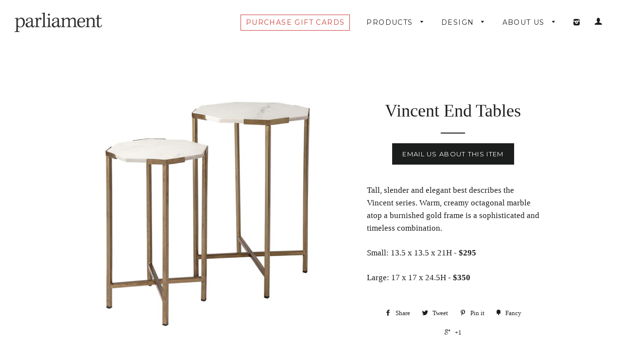

--- FILE ---
content_type: text/html; charset=utf-8
request_url: https://parliamentinteriors.com/products/vincent-end-tables
body_size: 16880
content:
<!doctype html>
<!--[if lt IE 7]><html class="no-js lt-ie9 lt-ie8 lt-ie7" lang="en"> <![endif]-->
<!--[if IE 7]><html class="no-js lt-ie9 lt-ie8" lang="en"> <![endif]-->
<!--[if IE 8]><html class="no-js lt-ie9" lang="en"> <![endif]-->
<!--[if IE 9 ]><html class="ie9 no-js"> <![endif]-->
<!--[if (gt IE 9)|!(IE)]><!--> <html class="no-js"> <!--<![endif]-->
<head><!--Content in content_for_header -->
<!--LayoutHub-Embed--><link rel="stylesheet" type="text/css" href="data:text/css;base64," media="all">
<!--LH--><!--/LayoutHub-Embed--><!-- Global site tag (gtag.js) - Google Ads: 656665261 -->
<script async src="https://www.googletagmanager.com/gtag/js?id=AW-656665261"></script>
<script>
  window.dataLayer = window.dataLayer || [];
  function gtag(){dataLayer.push(arguments);}
  gtag('js', new Date());

  gtag('config', 'AW-656665261');
</script>
  <!-- Event snippet for Page View conversion page -->
<script>
  gtag('event', 'conversion', {'send_to': 'AW-656665261/j6oNCKmbmc0BEK3Vj7kC'});
</script>
<!-- Event snippet for Outbound click conversion page
In your html page, add the snippet and call gtag_report_conversion when someone clicks on the chosen link or button. -->
<script>
function gtag_report_conversion(https://mail.google.com/mail/?view=cm&fs=1&tf=1&to=info@parliamentinteriors.com) {
  var callback = function () {
    if (typeof(https://mail.google.com/mail/?view=cm&fs=1&tf=1&to=info@parliamentinteriors.com) != 'undefined') {
      window.location = https://mail.google.com/mail/?view=cm&fs=1&tf=1&to=info@parliamentinteriors.com;
    }
  };
  gtag('event', 'conversion', {
      'send_to': 'AW-656665261/7p5lCMDBmc0BEK3Vj7kC',
      'value': 1.0,
      'currency': 'CAD',
      'event_callback': callback
  });
  return false;
}
</script>
<!-- Event snippet for Contact Us: &quot;About This Item&quot; conversion page
In your html page, add the snippet and call gtag_report_conversion when someone clicks on the chosen link or button. -->
<script>
function gtag_report_conversion(info@parliamentinteriors.com) {
  var callback = function () {
    if (typeof(info@parliamentinteriors.com) != 'undefined') {
      window.location = info@parliamentinteriors.com;
    }
  };
  gtag('event', 'conversion', {
      'send_to': 'AW-656665261/ZAowCPGkuM0BEK3Vj7kC',
      'value': 1.0,
      'currency': 'CAD',
      'event_callback': callback
  });
  return false;
}
</script>

<meta name="smart-seo-integrated" content="true"/><title>Vincent End Tables - Shop for Living Room - Parliament Interiors</title><meta name='description' content='Vincent End Tables - Living Room - Parliament Interiors. Browse our large collection of Living Room at Parliament Interiors your go-to modern furniture and home decor store in downtown Vancouver.' /><meta name='smartseo-keyword' content='' /><meta name='smartseo-timestamp' content='15722884739132352' />
<!--JSON-LD data generated by Smart SEO--><script type="application/ld+json">{"@context":"http://schema.org/","@type":"Product","url":"https://parliamentinteriors.com/products/vincent-end-tables","name":"Vincent End Tables - Shop for Living Room - Parliament Interiors","image":"https://parliamentinteriors.com/cdn/shop/products/vincentend1.jpg?v=1666205169","description":"Vincent End Tables - Living Room - Parliament Interiors. Browse our large collection of Living Room at Parliament Interiors your go-to modern furniture and home decor store in downtown Vancouver.","brand":{"name":"Parliament Interiors"},"weight":"0.0kg","offers":[{"@type":"Offer" ,"priceCurrency":"CAD","price":"0.0" ,"priceValidUntil":"2026-04-22","availability":"http://schema.org/InStock" ,"itemCondition":"http://schema.org/NewCondition","url":"https://parliamentinteriors.com/products/vincent-end-tables?variant=40033705787505","seller":{"@type":"Organization","name":"Parliament Interiors"}}]}</script>

<!--JSON-LD data generated by Smart SEO-->
<script type="application/ld+json">
    {
        "@context": "http://schema.org",
        "@type": "BreadcrumbList",
        "itemListElement": [{
            "@type": "ListItem",
            "position": 1,
            "item": {
                "@type": "Website",
                "@id": "https://parliamentinteriors.com",
                "name": "Translation missing: en.general.breadcrumbs.home"
            }
        },{
                "@type": "ListItem",
                "position": 2,
                "item": {
                    "@type": "WebPage",
                    "@id": "https://parliamentinteriors.com/products/vincent-end-tables",
                    "name": "Vincent End Tables"
                }
            }]}
</script>

<!--JSON-LD data generated by Smart SEO-->
<script type="application/ld+json">
    
    {
        "@context": "https://schema.org",
        "@type": "Website",
        "url": "https://parliamentinteriors.com",
        "potentialAction": {
        "@type": "SearchAction",
        "target": "https://parliamentinteriors.com/search?q={query}",
        "query-input": "required name=query"
        }
    }

</script>


<!--JSON-LD data generated by Smart SEO-->
<script type="application/ld+json">
    {
        "@context": "https://schema.org",
        "@type": "Store",
        "name": "Parliament Interiors",
        "url": "https://parliamentinteriors.com",
        "description": "Modern furniture store in downtown Vancouver. Parliament Interiors is a furniture store in Mount Pleasant, Vancouver's go to design and fashion district. Store offering inspiring modern and contemporary furniture and home decor to Vancouver's Lower Mainland. Visit us at 2703 Main Street, Vancouver BC.",
        "logo": "https://smart-seo-new-api.sherpas.design/files/228",
        "image": "https://smart-seo-new-api.sherpas.design/files/228",
        "sameAs": ["https://www.facebook.com/parliamentinteriors/","https://www.instagram.com/parliamentgastown/"],
        "hasMap": "https://www.google.com/maps/@49.284178,-123.106785,16z",
        "address": {
            "@type": "PostalAddress",
            "streetAddress": "2703 Main Street",
            "addressLocality": "Vancouver",
            "addressRegion": "British Columbia",
            "postalCode": "V5T 3E9",
            "addressCountry": "Canada"
        },
        "priceRange": "$",
        "telephone": "604.689.0800",
        "geo": {
            "@type": "GeoCoordinates",
            "latitude": 49.284178,
            "longitude": -123.106785
        }
    }
</script>
<!-- Basic page needs ================================================== -->
  <meta charset="utf-8">
  <meta http-equiv="X-UA-Compatible" content="IE=edge,chrome=1">

  
  <link rel="shortcut icon" href="//parliamentinteriors.com/cdn/shop/t/1/assets/favicon.png?v=25226687277142554821442008734" type="image/png" />
  

  <!-- Title and description ================================================== -->

  <!-- Helpers ================================================== -->
  <!-- /snippets/social-meta-tags.liquid -->


  <meta property="og:type" content="product">
  <meta property="og:title" content="Vincent End Tables">
  <meta property="og:url" content="https://parliamentinteriors.com/products/vincent-end-tables">
  
  <meta property="og:image" content="http://parliamentinteriors.com/cdn/shop/products/vincentend1_grande.jpg?v=1666205169">
  <meta property="og:image:secure_url" content="https://parliamentinteriors.com/cdn/shop/products/vincentend1_grande.jpg?v=1666205169">
  
  <meta property="og:image" content="http://parliamentinteriors.com/cdn/shop/products/vincentend2_grande.jpg?v=1666205169">
  <meta property="og:image:secure_url" content="https://parliamentinteriors.com/cdn/shop/products/vincentend2_grande.jpg?v=1666205169">
  
  <meta property="og:image" content="http://parliamentinteriors.com/cdn/shop/products/vincentend3_grande.jpg?v=1666205169">
  <meta property="og:image:secure_url" content="https://parliamentinteriors.com/cdn/shop/products/vincentend3_grande.jpg?v=1666205169">
  
  <meta property="og:price:amount" content="0.00">
  <meta property="og:price:currency" content="CAD">


  <meta property="og:description" content="Tall, slender and elegant best describes the Vincent series. Warm, creamy octagonal marble atop a burnished gold frame is a sophisticated and timeless combination.  Small: 13.5 x 13.5 x 21H - $295 Large: 17 x 17 x 24.5H - $350">

<meta property="og:site_name" content="Parliament Interiors">




<meta name="twitter:card" content="summary">


  <meta name="twitter:title" content="Vincent End Tables">
  <meta name="twitter:description" content="Tall, slender and elegant best describes the Vincent series. Warm, creamy octagonal marble atop a burnished gold frame is a sophisticated and timeless combination. 
Small: 13.5 x 13.5 x 21H - $295
Large: 17 x 17 x 24.5H - $350">
  <meta name="twitter:image" content="https://parliamentinteriors.com/cdn/shop/products/vincentend1_medium.jpg?v=1666205169">
  <meta name="twitter:image:width" content="240">
  <meta name="twitter:image:height" content="240">


  <link rel="canonical" href="https://parliamentinteriors.com/products/vincent-end-tables">
  <meta name="viewport" content="width=device-width,initial-scale=1">
  <meta name="theme-color" content="#1c1d1d">

  <!-- CSS ================================================== -->
  <link href="//parliamentinteriors.com/cdn/shop/t/1/assets/timber.scss.css?v=136490661741201999091751924132" rel="stylesheet" type="text/css" media="all" />
  <link href="//parliamentinteriors.com/cdn/shop/t/1/assets/theme.scss.css?v=145724388291390821291750455068" rel="stylesheet" type="text/css" media="all" />
  


  
    
    
    <link href="//fonts.googleapis.com/css?family=Montserrat:400" rel="stylesheet" type="text/css" media="all" />
  



  <!-- Header hook for plugins ================================================== -->
  <script>window.performance && window.performance.mark && window.performance.mark('shopify.content_for_header.start');</script><meta id="shopify-digital-wallet" name="shopify-digital-wallet" content="/9896576/digital_wallets/dialog">
<meta name="shopify-checkout-api-token" content="427397290d3ca25dcb66f020a5176537">
<link rel="alternate" type="application/json+oembed" href="https://parliamentinteriors.com/products/vincent-end-tables.oembed">
<script async="async" src="/checkouts/internal/preloads.js?locale=en-CA"></script>
<link rel="preconnect" href="https://shop.app" crossorigin="anonymous">
<script async="async" src="https://shop.app/checkouts/internal/preloads.js?locale=en-CA&shop_id=9896576" crossorigin="anonymous"></script>
<script id="shopify-features" type="application/json">{"accessToken":"427397290d3ca25dcb66f020a5176537","betas":["rich-media-storefront-analytics"],"domain":"parliamentinteriors.com","predictiveSearch":true,"shopId":9896576,"locale":"en"}</script>
<script>var Shopify = Shopify || {};
Shopify.shop = "parliament-interiors.myshopify.com";
Shopify.locale = "en";
Shopify.currency = {"active":"CAD","rate":"1.0"};
Shopify.country = "CA";
Shopify.theme = {"name":"brooklyn","id":41786756,"schema_name":null,"schema_version":null,"theme_store_id":null,"role":"main"};
Shopify.theme.handle = "null";
Shopify.theme.style = {"id":null,"handle":null};
Shopify.cdnHost = "parliamentinteriors.com/cdn";
Shopify.routes = Shopify.routes || {};
Shopify.routes.root = "/";</script>
<script type="module">!function(o){(o.Shopify=o.Shopify||{}).modules=!0}(window);</script>
<script>!function(o){function n(){var o=[];function n(){o.push(Array.prototype.slice.apply(arguments))}return n.q=o,n}var t=o.Shopify=o.Shopify||{};t.loadFeatures=n(),t.autoloadFeatures=n()}(window);</script>
<script>
  window.ShopifyPay = window.ShopifyPay || {};
  window.ShopifyPay.apiHost = "shop.app\/pay";
  window.ShopifyPay.redirectState = null;
</script>
<script id="shop-js-analytics" type="application/json">{"pageType":"product"}</script>
<script defer="defer" async type="module" src="//parliamentinteriors.com/cdn/shopifycloud/shop-js/modules/v2/client.init-shop-cart-sync_BT-GjEfc.en.esm.js"></script>
<script defer="defer" async type="module" src="//parliamentinteriors.com/cdn/shopifycloud/shop-js/modules/v2/chunk.common_D58fp_Oc.esm.js"></script>
<script defer="defer" async type="module" src="//parliamentinteriors.com/cdn/shopifycloud/shop-js/modules/v2/chunk.modal_xMitdFEc.esm.js"></script>
<script type="module">
  await import("//parliamentinteriors.com/cdn/shopifycloud/shop-js/modules/v2/client.init-shop-cart-sync_BT-GjEfc.en.esm.js");
await import("//parliamentinteriors.com/cdn/shopifycloud/shop-js/modules/v2/chunk.common_D58fp_Oc.esm.js");
await import("//parliamentinteriors.com/cdn/shopifycloud/shop-js/modules/v2/chunk.modal_xMitdFEc.esm.js");

  window.Shopify.SignInWithShop?.initShopCartSync?.({"fedCMEnabled":true,"windoidEnabled":true});

</script>
<script>
  window.Shopify = window.Shopify || {};
  if (!window.Shopify.featureAssets) window.Shopify.featureAssets = {};
  window.Shopify.featureAssets['shop-js'] = {"shop-cart-sync":["modules/v2/client.shop-cart-sync_DZOKe7Ll.en.esm.js","modules/v2/chunk.common_D58fp_Oc.esm.js","modules/v2/chunk.modal_xMitdFEc.esm.js"],"init-fed-cm":["modules/v2/client.init-fed-cm_B6oLuCjv.en.esm.js","modules/v2/chunk.common_D58fp_Oc.esm.js","modules/v2/chunk.modal_xMitdFEc.esm.js"],"shop-cash-offers":["modules/v2/client.shop-cash-offers_D2sdYoxE.en.esm.js","modules/v2/chunk.common_D58fp_Oc.esm.js","modules/v2/chunk.modal_xMitdFEc.esm.js"],"shop-login-button":["modules/v2/client.shop-login-button_QeVjl5Y3.en.esm.js","modules/v2/chunk.common_D58fp_Oc.esm.js","modules/v2/chunk.modal_xMitdFEc.esm.js"],"pay-button":["modules/v2/client.pay-button_DXTOsIq6.en.esm.js","modules/v2/chunk.common_D58fp_Oc.esm.js","modules/v2/chunk.modal_xMitdFEc.esm.js"],"shop-button":["modules/v2/client.shop-button_DQZHx9pm.en.esm.js","modules/v2/chunk.common_D58fp_Oc.esm.js","modules/v2/chunk.modal_xMitdFEc.esm.js"],"avatar":["modules/v2/client.avatar_BTnouDA3.en.esm.js"],"init-windoid":["modules/v2/client.init-windoid_CR1B-cfM.en.esm.js","modules/v2/chunk.common_D58fp_Oc.esm.js","modules/v2/chunk.modal_xMitdFEc.esm.js"],"init-shop-for-new-customer-accounts":["modules/v2/client.init-shop-for-new-customer-accounts_C_vY_xzh.en.esm.js","modules/v2/client.shop-login-button_QeVjl5Y3.en.esm.js","modules/v2/chunk.common_D58fp_Oc.esm.js","modules/v2/chunk.modal_xMitdFEc.esm.js"],"init-shop-email-lookup-coordinator":["modules/v2/client.init-shop-email-lookup-coordinator_BI7n9ZSv.en.esm.js","modules/v2/chunk.common_D58fp_Oc.esm.js","modules/v2/chunk.modal_xMitdFEc.esm.js"],"init-shop-cart-sync":["modules/v2/client.init-shop-cart-sync_BT-GjEfc.en.esm.js","modules/v2/chunk.common_D58fp_Oc.esm.js","modules/v2/chunk.modal_xMitdFEc.esm.js"],"shop-toast-manager":["modules/v2/client.shop-toast-manager_DiYdP3xc.en.esm.js","modules/v2/chunk.common_D58fp_Oc.esm.js","modules/v2/chunk.modal_xMitdFEc.esm.js"],"init-customer-accounts":["modules/v2/client.init-customer-accounts_D9ZNqS-Q.en.esm.js","modules/v2/client.shop-login-button_QeVjl5Y3.en.esm.js","modules/v2/chunk.common_D58fp_Oc.esm.js","modules/v2/chunk.modal_xMitdFEc.esm.js"],"init-customer-accounts-sign-up":["modules/v2/client.init-customer-accounts-sign-up_iGw4briv.en.esm.js","modules/v2/client.shop-login-button_QeVjl5Y3.en.esm.js","modules/v2/chunk.common_D58fp_Oc.esm.js","modules/v2/chunk.modal_xMitdFEc.esm.js"],"shop-follow-button":["modules/v2/client.shop-follow-button_CqMgW2wH.en.esm.js","modules/v2/chunk.common_D58fp_Oc.esm.js","modules/v2/chunk.modal_xMitdFEc.esm.js"],"checkout-modal":["modules/v2/client.checkout-modal_xHeaAweL.en.esm.js","modules/v2/chunk.common_D58fp_Oc.esm.js","modules/v2/chunk.modal_xMitdFEc.esm.js"],"shop-login":["modules/v2/client.shop-login_D91U-Q7h.en.esm.js","modules/v2/chunk.common_D58fp_Oc.esm.js","modules/v2/chunk.modal_xMitdFEc.esm.js"],"lead-capture":["modules/v2/client.lead-capture_BJmE1dJe.en.esm.js","modules/v2/chunk.common_D58fp_Oc.esm.js","modules/v2/chunk.modal_xMitdFEc.esm.js"],"payment-terms":["modules/v2/client.payment-terms_Ci9AEqFq.en.esm.js","modules/v2/chunk.common_D58fp_Oc.esm.js","modules/v2/chunk.modal_xMitdFEc.esm.js"]};
</script>
<script>(function() {
  var isLoaded = false;
  function asyncLoad() {
    if (isLoaded) return;
    isLoaded = true;
    var urls = ["https:\/\/widgetic.com\/sdk\/sdk.js?shop=parliament-interiors.myshopify.com","https:\/\/app.layouthub.com\/shopify\/layouthub.js?shop=parliament-interiors.myshopify.com","\/\/www.powr.io\/powr.js?powr-token=parliament-interiors.myshopify.com\u0026external-type=shopify\u0026shop=parliament-interiors.myshopify.com","\/\/www.powr.io\/powr.js?powr-token=parliament-interiors.myshopify.com\u0026external-type=shopify\u0026shop=parliament-interiors.myshopify.com","https:\/\/size-guides.esc-apps-cdn.com\/1739197211-app.parliament-interiors.myshopify.com.js?shop=parliament-interiors.myshopify.com","https:\/\/a.mailmunch.co\/widgets\/site-887856-1264790411decf74c04997a1e4626d11ba495998.js?shop=parliament-interiors.myshopify.com"];
    for (var i = 0; i < urls.length; i++) {
      var s = document.createElement('script');
      s.type = 'text/javascript';
      s.async = true;
      s.src = urls[i];
      var x = document.getElementsByTagName('script')[0];
      x.parentNode.insertBefore(s, x);
    }
  };
  if(window.attachEvent) {
    window.attachEvent('onload', asyncLoad);
  } else {
    window.addEventListener('load', asyncLoad, false);
  }
})();</script>
<script id="__st">var __st={"a":9896576,"offset":-28800,"reqid":"00df2c36-6aa5-4583-8a96-0b72763c3fbd-1769075102","pageurl":"parliamentinteriors.com\/products\/vincent-end-tables","u":"a8d265147bf1","p":"product","rtyp":"product","rid":6807098327153};</script>
<script>window.ShopifyPaypalV4VisibilityTracking = true;</script>
<script id="captcha-bootstrap">!function(){'use strict';const t='contact',e='account',n='new_comment',o=[[t,t],['blogs',n],['comments',n],[t,'customer']],c=[[e,'customer_login'],[e,'guest_login'],[e,'recover_customer_password'],[e,'create_customer']],r=t=>t.map((([t,e])=>`form[action*='/${t}']:not([data-nocaptcha='true']) input[name='form_type'][value='${e}']`)).join(','),a=t=>()=>t?[...document.querySelectorAll(t)].map((t=>t.form)):[];function s(){const t=[...o],e=r(t);return a(e)}const i='password',u='form_key',d=['recaptcha-v3-token','g-recaptcha-response','h-captcha-response',i],f=()=>{try{return window.sessionStorage}catch{return}},m='__shopify_v',_=t=>t.elements[u];function p(t,e,n=!1){try{const o=window.sessionStorage,c=JSON.parse(o.getItem(e)),{data:r}=function(t){const{data:e,action:n}=t;return t[m]||n?{data:e,action:n}:{data:t,action:n}}(c);for(const[e,n]of Object.entries(r))t.elements[e]&&(t.elements[e].value=n);n&&o.removeItem(e)}catch(o){console.error('form repopulation failed',{error:o})}}const l='form_type',E='cptcha';function T(t){t.dataset[E]=!0}const w=window,h=w.document,L='Shopify',v='ce_forms',y='captcha';let A=!1;((t,e)=>{const n=(g='f06e6c50-85a8-45c8-87d0-21a2b65856fe',I='https://cdn.shopify.com/shopifycloud/storefront-forms-hcaptcha/ce_storefront_forms_captcha_hcaptcha.v1.5.2.iife.js',D={infoText:'Protected by hCaptcha',privacyText:'Privacy',termsText:'Terms'},(t,e,n)=>{const o=w[L][v],c=o.bindForm;if(c)return c(t,g,e,D).then(n);var r;o.q.push([[t,g,e,D],n]),r=I,A||(h.body.append(Object.assign(h.createElement('script'),{id:'captcha-provider',async:!0,src:r})),A=!0)});var g,I,D;w[L]=w[L]||{},w[L][v]=w[L][v]||{},w[L][v].q=[],w[L][y]=w[L][y]||{},w[L][y].protect=function(t,e){n(t,void 0,e),T(t)},Object.freeze(w[L][y]),function(t,e,n,w,h,L){const[v,y,A,g]=function(t,e,n){const i=e?o:[],u=t?c:[],d=[...i,...u],f=r(d),m=r(i),_=r(d.filter((([t,e])=>n.includes(e))));return[a(f),a(m),a(_),s()]}(w,h,L),I=t=>{const e=t.target;return e instanceof HTMLFormElement?e:e&&e.form},D=t=>v().includes(t);t.addEventListener('submit',(t=>{const e=I(t);if(!e)return;const n=D(e)&&!e.dataset.hcaptchaBound&&!e.dataset.recaptchaBound,o=_(e),c=g().includes(e)&&(!o||!o.value);(n||c)&&t.preventDefault(),c&&!n&&(function(t){try{if(!f())return;!function(t){const e=f();if(!e)return;const n=_(t);if(!n)return;const o=n.value;o&&e.removeItem(o)}(t);const e=Array.from(Array(32),(()=>Math.random().toString(36)[2])).join('');!function(t,e){_(t)||t.append(Object.assign(document.createElement('input'),{type:'hidden',name:u})),t.elements[u].value=e}(t,e),function(t,e){const n=f();if(!n)return;const o=[...t.querySelectorAll(`input[type='${i}']`)].map((({name:t})=>t)),c=[...d,...o],r={};for(const[a,s]of new FormData(t).entries())c.includes(a)||(r[a]=s);n.setItem(e,JSON.stringify({[m]:1,action:t.action,data:r}))}(t,e)}catch(e){console.error('failed to persist form',e)}}(e),e.submit())}));const S=(t,e)=>{t&&!t.dataset[E]&&(n(t,e.some((e=>e===t))),T(t))};for(const o of['focusin','change'])t.addEventListener(o,(t=>{const e=I(t);D(e)&&S(e,y())}));const B=e.get('form_key'),M=e.get(l),P=B&&M;t.addEventListener('DOMContentLoaded',(()=>{const t=y();if(P)for(const e of t)e.elements[l].value===M&&p(e,B);[...new Set([...A(),...v().filter((t=>'true'===t.dataset.shopifyCaptcha))])].forEach((e=>S(e,t)))}))}(h,new URLSearchParams(w.location.search),n,t,e,['guest_login'])})(!0,!0)}();</script>
<script integrity="sha256-4kQ18oKyAcykRKYeNunJcIwy7WH5gtpwJnB7kiuLZ1E=" data-source-attribution="shopify.loadfeatures" defer="defer" src="//parliamentinteriors.com/cdn/shopifycloud/storefront/assets/storefront/load_feature-a0a9edcb.js" crossorigin="anonymous"></script>
<script crossorigin="anonymous" defer="defer" src="//parliamentinteriors.com/cdn/shopifycloud/storefront/assets/shopify_pay/storefront-65b4c6d7.js?v=20250812"></script>
<script data-source-attribution="shopify.dynamic_checkout.dynamic.init">var Shopify=Shopify||{};Shopify.PaymentButton=Shopify.PaymentButton||{isStorefrontPortableWallets:!0,init:function(){window.Shopify.PaymentButton.init=function(){};var t=document.createElement("script");t.src="https://parliamentinteriors.com/cdn/shopifycloud/portable-wallets/latest/portable-wallets.en.js",t.type="module",document.head.appendChild(t)}};
</script>
<script data-source-attribution="shopify.dynamic_checkout.buyer_consent">
  function portableWalletsHideBuyerConsent(e){var t=document.getElementById("shopify-buyer-consent"),n=document.getElementById("shopify-subscription-policy-button");t&&n&&(t.classList.add("hidden"),t.setAttribute("aria-hidden","true"),n.removeEventListener("click",e))}function portableWalletsShowBuyerConsent(e){var t=document.getElementById("shopify-buyer-consent"),n=document.getElementById("shopify-subscription-policy-button");t&&n&&(t.classList.remove("hidden"),t.removeAttribute("aria-hidden"),n.addEventListener("click",e))}window.Shopify?.PaymentButton&&(window.Shopify.PaymentButton.hideBuyerConsent=portableWalletsHideBuyerConsent,window.Shopify.PaymentButton.showBuyerConsent=portableWalletsShowBuyerConsent);
</script>
<script data-source-attribution="shopify.dynamic_checkout.cart.bootstrap">document.addEventListener("DOMContentLoaded",(function(){function t(){return document.querySelector("shopify-accelerated-checkout-cart, shopify-accelerated-checkout")}if(t())Shopify.PaymentButton.init();else{new MutationObserver((function(e,n){t()&&(Shopify.PaymentButton.init(),n.disconnect())})).observe(document.body,{childList:!0,subtree:!0})}}));
</script>
<link id="shopify-accelerated-checkout-styles" rel="stylesheet" media="screen" href="https://parliamentinteriors.com/cdn/shopifycloud/portable-wallets/latest/accelerated-checkout-backwards-compat.css" crossorigin="anonymous">
<style id="shopify-accelerated-checkout-cart">
        #shopify-buyer-consent {
  margin-top: 1em;
  display: inline-block;
  width: 100%;
}

#shopify-buyer-consent.hidden {
  display: none;
}

#shopify-subscription-policy-button {
  background: none;
  border: none;
  padding: 0;
  text-decoration: underline;
  font-size: inherit;
  cursor: pointer;
}

#shopify-subscription-policy-button::before {
  box-shadow: none;
}

      </style>

<script>window.performance && window.performance.mark && window.performance.mark('shopify.content_for_header.end');</script>
  <!-- /snippets/oldIE-js.liquid -->


<!--[if lt IE 9]>
<script src="//cdnjs.cloudflare.com/ajax/libs/html5shiv/3.7.2/html5shiv.min.js" type="text/javascript"></script>
<script src="//parliamentinteriors.com/cdn/shop/t/1/assets/respond.min.js?v=52248677837542619231441990464" type="text/javascript"></script>
<link href="//parliamentinteriors.com/cdn/shop/t/1/assets/respond-proxy.html" id="respond-proxy" rel="respond-proxy" />
<link href="//parliamentinteriors.com/search?q=cc425541267730eebffaedd51f061147" id="respond-redirect" rel="respond-redirect" />
<script src="//parliamentinteriors.com/search?q=cc425541267730eebffaedd51f061147" type="text/javascript"></script>
<![endif]-->


<!--[if (lte IE 9) ]><script src="//parliamentinteriors.com/cdn/shop/t/1/assets/match-media.min.js?v=159635276924582161481441990463" type="text/javascript"></script><![endif]-->


  <script src="//ajax.googleapis.com/ajax/libs/jquery/1.11.0/jquery.min.js" type="text/javascript"></script>
  <script src="//parliamentinteriors.com/cdn/shop/t/1/assets/modernizr.min.js?v=21391054748206432451441990463" type="text/javascript"></script>

  
  

 <!-- Google Webmaster Tools Site Verification -->
<meta name="google-site-verification" content="Wb1Hna92N5svSTJd9hQ1qlrePJq990H-zaULlmVFUsg" />

  <link href="https://monorail-edge.shopifysvc.com" rel="dns-prefetch">
<script>(function(){if ("sendBeacon" in navigator && "performance" in window) {try {var session_token_from_headers = performance.getEntriesByType('navigation')[0].serverTiming.find(x => x.name == '_s').description;} catch {var session_token_from_headers = undefined;}var session_cookie_matches = document.cookie.match(/_shopify_s=([^;]*)/);var session_token_from_cookie = session_cookie_matches && session_cookie_matches.length === 2 ? session_cookie_matches[1] : "";var session_token = session_token_from_headers || session_token_from_cookie || "";function handle_abandonment_event(e) {var entries = performance.getEntries().filter(function(entry) {return /monorail-edge.shopifysvc.com/.test(entry.name);});if (!window.abandonment_tracked && entries.length === 0) {window.abandonment_tracked = true;var currentMs = Date.now();var navigation_start = performance.timing.navigationStart;var payload = {shop_id: 9896576,url: window.location.href,navigation_start,duration: currentMs - navigation_start,session_token,page_type: "product"};window.navigator.sendBeacon("https://monorail-edge.shopifysvc.com/v1/produce", JSON.stringify({schema_id: "online_store_buyer_site_abandonment/1.1",payload: payload,metadata: {event_created_at_ms: currentMs,event_sent_at_ms: currentMs}}));}}window.addEventListener('pagehide', handle_abandonment_event);}}());</script>
<script id="web-pixels-manager-setup">(function e(e,d,r,n,o){if(void 0===o&&(o={}),!Boolean(null===(a=null===(i=window.Shopify)||void 0===i?void 0:i.analytics)||void 0===a?void 0:a.replayQueue)){var i,a;window.Shopify=window.Shopify||{};var t=window.Shopify;t.analytics=t.analytics||{};var s=t.analytics;s.replayQueue=[],s.publish=function(e,d,r){return s.replayQueue.push([e,d,r]),!0};try{self.performance.mark("wpm:start")}catch(e){}var l=function(){var e={modern:/Edge?\/(1{2}[4-9]|1[2-9]\d|[2-9]\d{2}|\d{4,})\.\d+(\.\d+|)|Firefox\/(1{2}[4-9]|1[2-9]\d|[2-9]\d{2}|\d{4,})\.\d+(\.\d+|)|Chrom(ium|e)\/(9{2}|\d{3,})\.\d+(\.\d+|)|(Maci|X1{2}).+ Version\/(15\.\d+|(1[6-9]|[2-9]\d|\d{3,})\.\d+)([,.]\d+|)( \(\w+\)|)( Mobile\/\w+|) Safari\/|Chrome.+OPR\/(9{2}|\d{3,})\.\d+\.\d+|(CPU[ +]OS|iPhone[ +]OS|CPU[ +]iPhone|CPU IPhone OS|CPU iPad OS)[ +]+(15[._]\d+|(1[6-9]|[2-9]\d|\d{3,})[._]\d+)([._]\d+|)|Android:?[ /-](13[3-9]|1[4-9]\d|[2-9]\d{2}|\d{4,})(\.\d+|)(\.\d+|)|Android.+Firefox\/(13[5-9]|1[4-9]\d|[2-9]\d{2}|\d{4,})\.\d+(\.\d+|)|Android.+Chrom(ium|e)\/(13[3-9]|1[4-9]\d|[2-9]\d{2}|\d{4,})\.\d+(\.\d+|)|SamsungBrowser\/([2-9]\d|\d{3,})\.\d+/,legacy:/Edge?\/(1[6-9]|[2-9]\d|\d{3,})\.\d+(\.\d+|)|Firefox\/(5[4-9]|[6-9]\d|\d{3,})\.\d+(\.\d+|)|Chrom(ium|e)\/(5[1-9]|[6-9]\d|\d{3,})\.\d+(\.\d+|)([\d.]+$|.*Safari\/(?![\d.]+ Edge\/[\d.]+$))|(Maci|X1{2}).+ Version\/(10\.\d+|(1[1-9]|[2-9]\d|\d{3,})\.\d+)([,.]\d+|)( \(\w+\)|)( Mobile\/\w+|) Safari\/|Chrome.+OPR\/(3[89]|[4-9]\d|\d{3,})\.\d+\.\d+|(CPU[ +]OS|iPhone[ +]OS|CPU[ +]iPhone|CPU IPhone OS|CPU iPad OS)[ +]+(10[._]\d+|(1[1-9]|[2-9]\d|\d{3,})[._]\d+)([._]\d+|)|Android:?[ /-](13[3-9]|1[4-9]\d|[2-9]\d{2}|\d{4,})(\.\d+|)(\.\d+|)|Mobile Safari.+OPR\/([89]\d|\d{3,})\.\d+\.\d+|Android.+Firefox\/(13[5-9]|1[4-9]\d|[2-9]\d{2}|\d{4,})\.\d+(\.\d+|)|Android.+Chrom(ium|e)\/(13[3-9]|1[4-9]\d|[2-9]\d{2}|\d{4,})\.\d+(\.\d+|)|Android.+(UC? ?Browser|UCWEB|U3)[ /]?(15\.([5-9]|\d{2,})|(1[6-9]|[2-9]\d|\d{3,})\.\d+)\.\d+|SamsungBrowser\/(5\.\d+|([6-9]|\d{2,})\.\d+)|Android.+MQ{2}Browser\/(14(\.(9|\d{2,})|)|(1[5-9]|[2-9]\d|\d{3,})(\.\d+|))(\.\d+|)|K[Aa][Ii]OS\/(3\.\d+|([4-9]|\d{2,})\.\d+)(\.\d+|)/},d=e.modern,r=e.legacy,n=navigator.userAgent;return n.match(d)?"modern":n.match(r)?"legacy":"unknown"}(),u="modern"===l?"modern":"legacy",c=(null!=n?n:{modern:"",legacy:""})[u],f=function(e){return[e.baseUrl,"/wpm","/b",e.hashVersion,"modern"===e.buildTarget?"m":"l",".js"].join("")}({baseUrl:d,hashVersion:r,buildTarget:u}),m=function(e){var d=e.version,r=e.bundleTarget,n=e.surface,o=e.pageUrl,i=e.monorailEndpoint;return{emit:function(e){var a=e.status,t=e.errorMsg,s=(new Date).getTime(),l=JSON.stringify({metadata:{event_sent_at_ms:s},events:[{schema_id:"web_pixels_manager_load/3.1",payload:{version:d,bundle_target:r,page_url:o,status:a,surface:n,error_msg:t},metadata:{event_created_at_ms:s}}]});if(!i)return console&&console.warn&&console.warn("[Web Pixels Manager] No Monorail endpoint provided, skipping logging."),!1;try{return self.navigator.sendBeacon.bind(self.navigator)(i,l)}catch(e){}var u=new XMLHttpRequest;try{return u.open("POST",i,!0),u.setRequestHeader("Content-Type","text/plain"),u.send(l),!0}catch(e){return console&&console.warn&&console.warn("[Web Pixels Manager] Got an unhandled error while logging to Monorail."),!1}}}}({version:r,bundleTarget:l,surface:e.surface,pageUrl:self.location.href,monorailEndpoint:e.monorailEndpoint});try{o.browserTarget=l,function(e){var d=e.src,r=e.async,n=void 0===r||r,o=e.onload,i=e.onerror,a=e.sri,t=e.scriptDataAttributes,s=void 0===t?{}:t,l=document.createElement("script"),u=document.querySelector("head"),c=document.querySelector("body");if(l.async=n,l.src=d,a&&(l.integrity=a,l.crossOrigin="anonymous"),s)for(var f in s)if(Object.prototype.hasOwnProperty.call(s,f))try{l.dataset[f]=s[f]}catch(e){}if(o&&l.addEventListener("load",o),i&&l.addEventListener("error",i),u)u.appendChild(l);else{if(!c)throw new Error("Did not find a head or body element to append the script");c.appendChild(l)}}({src:f,async:!0,onload:function(){if(!function(){var e,d;return Boolean(null===(d=null===(e=window.Shopify)||void 0===e?void 0:e.analytics)||void 0===d?void 0:d.initialized)}()){var d=window.webPixelsManager.init(e)||void 0;if(d){var r=window.Shopify.analytics;r.replayQueue.forEach((function(e){var r=e[0],n=e[1],o=e[2];d.publishCustomEvent(r,n,o)})),r.replayQueue=[],r.publish=d.publishCustomEvent,r.visitor=d.visitor,r.initialized=!0}}},onerror:function(){return m.emit({status:"failed",errorMsg:"".concat(f," has failed to load")})},sri:function(e){var d=/^sha384-[A-Za-z0-9+/=]+$/;return"string"==typeof e&&d.test(e)}(c)?c:"",scriptDataAttributes:o}),m.emit({status:"loading"})}catch(e){m.emit({status:"failed",errorMsg:(null==e?void 0:e.message)||"Unknown error"})}}})({shopId: 9896576,storefrontBaseUrl: "https://parliamentinteriors.com",extensionsBaseUrl: "https://extensions.shopifycdn.com/cdn/shopifycloud/web-pixels-manager",monorailEndpoint: "https://monorail-edge.shopifysvc.com/unstable/produce_batch",surface: "storefront-renderer",enabledBetaFlags: ["2dca8a86"],webPixelsConfigList: [{"id":"59539569","eventPayloadVersion":"v1","runtimeContext":"LAX","scriptVersion":"1","type":"CUSTOM","privacyPurposes":["MARKETING"],"name":"Meta pixel (migrated)"},{"id":"92307569","eventPayloadVersion":"v1","runtimeContext":"LAX","scriptVersion":"1","type":"CUSTOM","privacyPurposes":["ANALYTICS"],"name":"Google Analytics tag (migrated)"},{"id":"shopify-app-pixel","configuration":"{}","eventPayloadVersion":"v1","runtimeContext":"STRICT","scriptVersion":"0450","apiClientId":"shopify-pixel","type":"APP","privacyPurposes":["ANALYTICS","MARKETING"]},{"id":"shopify-custom-pixel","eventPayloadVersion":"v1","runtimeContext":"LAX","scriptVersion":"0450","apiClientId":"shopify-pixel","type":"CUSTOM","privacyPurposes":["ANALYTICS","MARKETING"]}],isMerchantRequest: false,initData: {"shop":{"name":"Parliament Interiors","paymentSettings":{"currencyCode":"CAD"},"myshopifyDomain":"parliament-interiors.myshopify.com","countryCode":"CA","storefrontUrl":"https:\/\/parliamentinteriors.com"},"customer":null,"cart":null,"checkout":null,"productVariants":[{"price":{"amount":0.0,"currencyCode":"CAD"},"product":{"title":"Vincent End Tables","vendor":"Parliament Interiors","id":"6807098327153","untranslatedTitle":"Vincent End Tables","url":"\/products\/vincent-end-tables","type":"Living Room"},"id":"40033705787505","image":{"src":"\/\/parliamentinteriors.com\/cdn\/shop\/products\/vincentend1.jpg?v=1666205169"},"sku":"","title":"Default Title","untranslatedTitle":"Default Title"}],"purchasingCompany":null},},"https://parliamentinteriors.com/cdn","fcfee988w5aeb613cpc8e4bc33m6693e112",{"modern":"","legacy":""},{"shopId":"9896576","storefrontBaseUrl":"https:\/\/parliamentinteriors.com","extensionBaseUrl":"https:\/\/extensions.shopifycdn.com\/cdn\/shopifycloud\/web-pixels-manager","surface":"storefront-renderer","enabledBetaFlags":"[\"2dca8a86\"]","isMerchantRequest":"false","hashVersion":"fcfee988w5aeb613cpc8e4bc33m6693e112","publish":"custom","events":"[[\"page_viewed\",{}],[\"product_viewed\",{\"productVariant\":{\"price\":{\"amount\":0.0,\"currencyCode\":\"CAD\"},\"product\":{\"title\":\"Vincent End Tables\",\"vendor\":\"Parliament Interiors\",\"id\":\"6807098327153\",\"untranslatedTitle\":\"Vincent End Tables\",\"url\":\"\/products\/vincent-end-tables\",\"type\":\"Living Room\"},\"id\":\"40033705787505\",\"image\":{\"src\":\"\/\/parliamentinteriors.com\/cdn\/shop\/products\/vincentend1.jpg?v=1666205169\"},\"sku\":\"\",\"title\":\"Default Title\",\"untranslatedTitle\":\"Default Title\"}}]]"});</script><script>
  window.ShopifyAnalytics = window.ShopifyAnalytics || {};
  window.ShopifyAnalytics.meta = window.ShopifyAnalytics.meta || {};
  window.ShopifyAnalytics.meta.currency = 'CAD';
  var meta = {"product":{"id":6807098327153,"gid":"gid:\/\/shopify\/Product\/6807098327153","vendor":"Parliament Interiors","type":"Living Room","handle":"vincent-end-tables","variants":[{"id":40033705787505,"price":0,"name":"Vincent End Tables","public_title":null,"sku":""}],"remote":false},"page":{"pageType":"product","resourceType":"product","resourceId":6807098327153,"requestId":"00df2c36-6aa5-4583-8a96-0b72763c3fbd-1769075102"}};
  for (var attr in meta) {
    window.ShopifyAnalytics.meta[attr] = meta[attr];
  }
</script>
<script class="analytics">
  (function () {
    var customDocumentWrite = function(content) {
      var jquery = null;

      if (window.jQuery) {
        jquery = window.jQuery;
      } else if (window.Checkout && window.Checkout.$) {
        jquery = window.Checkout.$;
      }

      if (jquery) {
        jquery('body').append(content);
      }
    };

    var hasLoggedConversion = function(token) {
      if (token) {
        return document.cookie.indexOf('loggedConversion=' + token) !== -1;
      }
      return false;
    }

    var setCookieIfConversion = function(token) {
      if (token) {
        var twoMonthsFromNow = new Date(Date.now());
        twoMonthsFromNow.setMonth(twoMonthsFromNow.getMonth() + 2);

        document.cookie = 'loggedConversion=' + token + '; expires=' + twoMonthsFromNow;
      }
    }

    var trekkie = window.ShopifyAnalytics.lib = window.trekkie = window.trekkie || [];
    if (trekkie.integrations) {
      return;
    }
    trekkie.methods = [
      'identify',
      'page',
      'ready',
      'track',
      'trackForm',
      'trackLink'
    ];
    trekkie.factory = function(method) {
      return function() {
        var args = Array.prototype.slice.call(arguments);
        args.unshift(method);
        trekkie.push(args);
        return trekkie;
      };
    };
    for (var i = 0; i < trekkie.methods.length; i++) {
      var key = trekkie.methods[i];
      trekkie[key] = trekkie.factory(key);
    }
    trekkie.load = function(config) {
      trekkie.config = config || {};
      trekkie.config.initialDocumentCookie = document.cookie;
      var first = document.getElementsByTagName('script')[0];
      var script = document.createElement('script');
      script.type = 'text/javascript';
      script.onerror = function(e) {
        var scriptFallback = document.createElement('script');
        scriptFallback.type = 'text/javascript';
        scriptFallback.onerror = function(error) {
                var Monorail = {
      produce: function produce(monorailDomain, schemaId, payload) {
        var currentMs = new Date().getTime();
        var event = {
          schema_id: schemaId,
          payload: payload,
          metadata: {
            event_created_at_ms: currentMs,
            event_sent_at_ms: currentMs
          }
        };
        return Monorail.sendRequest("https://" + monorailDomain + "/v1/produce", JSON.stringify(event));
      },
      sendRequest: function sendRequest(endpointUrl, payload) {
        // Try the sendBeacon API
        if (window && window.navigator && typeof window.navigator.sendBeacon === 'function' && typeof window.Blob === 'function' && !Monorail.isIos12()) {
          var blobData = new window.Blob([payload], {
            type: 'text/plain'
          });

          if (window.navigator.sendBeacon(endpointUrl, blobData)) {
            return true;
          } // sendBeacon was not successful

        } // XHR beacon

        var xhr = new XMLHttpRequest();

        try {
          xhr.open('POST', endpointUrl);
          xhr.setRequestHeader('Content-Type', 'text/plain');
          xhr.send(payload);
        } catch (e) {
          console.log(e);
        }

        return false;
      },
      isIos12: function isIos12() {
        return window.navigator.userAgent.lastIndexOf('iPhone; CPU iPhone OS 12_') !== -1 || window.navigator.userAgent.lastIndexOf('iPad; CPU OS 12_') !== -1;
      }
    };
    Monorail.produce('monorail-edge.shopifysvc.com',
      'trekkie_storefront_load_errors/1.1',
      {shop_id: 9896576,
      theme_id: 41786756,
      app_name: "storefront",
      context_url: window.location.href,
      source_url: "//parliamentinteriors.com/cdn/s/trekkie.storefront.1bbfab421998800ff09850b62e84b8915387986d.min.js"});

        };
        scriptFallback.async = true;
        scriptFallback.src = '//parliamentinteriors.com/cdn/s/trekkie.storefront.1bbfab421998800ff09850b62e84b8915387986d.min.js';
        first.parentNode.insertBefore(scriptFallback, first);
      };
      script.async = true;
      script.src = '//parliamentinteriors.com/cdn/s/trekkie.storefront.1bbfab421998800ff09850b62e84b8915387986d.min.js';
      first.parentNode.insertBefore(script, first);
    };
    trekkie.load(
      {"Trekkie":{"appName":"storefront","development":false,"defaultAttributes":{"shopId":9896576,"isMerchantRequest":null,"themeId":41786756,"themeCityHash":"16938569930603951828","contentLanguage":"en","currency":"CAD","eventMetadataId":"0f239447-fcdb-4d10-bf96-663bff0de2b1"},"isServerSideCookieWritingEnabled":true,"monorailRegion":"shop_domain","enabledBetaFlags":["65f19447"]},"Session Attribution":{},"S2S":{"facebookCapiEnabled":false,"source":"trekkie-storefront-renderer","apiClientId":580111}}
    );

    var loaded = false;
    trekkie.ready(function() {
      if (loaded) return;
      loaded = true;

      window.ShopifyAnalytics.lib = window.trekkie;

      var originalDocumentWrite = document.write;
      document.write = customDocumentWrite;
      try { window.ShopifyAnalytics.merchantGoogleAnalytics.call(this); } catch(error) {};
      document.write = originalDocumentWrite;

      window.ShopifyAnalytics.lib.page(null,{"pageType":"product","resourceType":"product","resourceId":6807098327153,"requestId":"00df2c36-6aa5-4583-8a96-0b72763c3fbd-1769075102","shopifyEmitted":true});

      var match = window.location.pathname.match(/checkouts\/(.+)\/(thank_you|post_purchase)/)
      var token = match? match[1]: undefined;
      if (!hasLoggedConversion(token)) {
        setCookieIfConversion(token);
        window.ShopifyAnalytics.lib.track("Viewed Product",{"currency":"CAD","variantId":40033705787505,"productId":6807098327153,"productGid":"gid:\/\/shopify\/Product\/6807098327153","name":"Vincent End Tables","price":"0.00","sku":"","brand":"Parliament Interiors","variant":null,"category":"Living Room","nonInteraction":true,"remote":false},undefined,undefined,{"shopifyEmitted":true});
      window.ShopifyAnalytics.lib.track("monorail:\/\/trekkie_storefront_viewed_product\/1.1",{"currency":"CAD","variantId":40033705787505,"productId":6807098327153,"productGid":"gid:\/\/shopify\/Product\/6807098327153","name":"Vincent End Tables","price":"0.00","sku":"","brand":"Parliament Interiors","variant":null,"category":"Living Room","nonInteraction":true,"remote":false,"referer":"https:\/\/parliamentinteriors.com\/products\/vincent-end-tables"});
      }
    });


        var eventsListenerScript = document.createElement('script');
        eventsListenerScript.async = true;
        eventsListenerScript.src = "//parliamentinteriors.com/cdn/shopifycloud/storefront/assets/shop_events_listener-3da45d37.js";
        document.getElementsByTagName('head')[0].appendChild(eventsListenerScript);

})();</script>
  <script>
  if (!window.ga || (window.ga && typeof window.ga !== 'function')) {
    window.ga = function ga() {
      (window.ga.q = window.ga.q || []).push(arguments);
      if (window.Shopify && window.Shopify.analytics && typeof window.Shopify.analytics.publish === 'function') {
        window.Shopify.analytics.publish("ga_stub_called", {}, {sendTo: "google_osp_migration"});
      }
      console.error("Shopify's Google Analytics stub called with:", Array.from(arguments), "\nSee https://help.shopify.com/manual/promoting-marketing/pixels/pixel-migration#google for more information.");
    };
    if (window.Shopify && window.Shopify.analytics && typeof window.Shopify.analytics.publish === 'function') {
      window.Shopify.analytics.publish("ga_stub_initialized", {}, {sendTo: "google_osp_migration"});
    }
  }
</script>
<script
  defer
  src="https://parliamentinteriors.com/cdn/shopifycloud/perf-kit/shopify-perf-kit-3.0.4.min.js"
  data-application="storefront-renderer"
  data-shop-id="9896576"
  data-render-region="gcp-us-central1"
  data-page-type="product"
  data-theme-instance-id="41786756"
  data-theme-name=""
  data-theme-version=""
  data-monorail-region="shop_domain"
  data-resource-timing-sampling-rate="10"
  data-shs="true"
  data-shs-beacon="true"
  data-shs-export-with-fetch="true"
  data-shs-logs-sample-rate="1"
  data-shs-beacon-endpoint="https://parliamentinteriors.com/api/collect"
></script>
</head>


<body id="vincent-end-tables" class="template-product">

  <div id="NavDrawer" class="drawer drawer--left">
    <div class="drawer__fixed-header">
      <div class="drawer__header">
        <div class="drawer__close drawer__close--left">
          <button type="button" class="icon-fallback-text drawer__close-button js-drawer-close">
            <span class="icon icon-x" aria-hidden="true"></span>
            <span class="fallback-text">Close menu</span>
          </button>
        </div>
      </div>
    </div>
    <div class="drawer__inner">

      

      

      <!-- begin mobile-nav -->
      <ul class="mobile-nav">
        
          
          
          
            <li class="mobile-nav__item">
              <a href="/collections/shop-products-online" class="mobile-nav__link"><div class="btn-shop">Purchase Gift Cards</div></a>
            </li>
          
        
          
          
          
            <li class="mobile-nav__item">
              <div class="mobile-nav__has-sublist">
                <a href="/collections" class="mobile-nav__link" id="Label-products">Products</a>
                <div class="mobile-nav__toggle">
                  <button type="button" class="mobile-nav__toggle-btn icon-fallback-text" data-aria-controls="Linklist-products">
                    <span class="icon-fallback-text mobile-nav__toggle-open">
                      <span class="icon icon-plus" aria-hidden="true"></span>
                      <span class="fallback-text">Expand submenu</span>
                    </span>
                    <span class="icon-fallback-text mobile-nav__toggle-close">
                      <span class="icon icon-minus" aria-hidden="true"></span>
                      <span class="fallback-text">Collapse submenu</span>
                    </span>
                  </button>
                </div>
              </div>
              <ul class="mobile-nav__sublist" id="Linklist-products" aria-labelledby="Label-products" role="navigation">
                
                  <li class="mobile-nav__item">
                    <a href="/collections/shop-products-online" class="mobile-nav__link">Shop Gifts Online</a>
                  </li>
                
                  <li class="mobile-nav__item">
                    <a href="/collections/living-room" class="mobile-nav__link">Living Room Furniture</a>
                  </li>
                
                  <li class="mobile-nav__item">
                    <a href="/collections/dining-room" class="mobile-nav__link">Dining Room Furniture</a>
                  </li>
                
                  <li class="mobile-nav__item">
                    <a href="/collections/bar" class="mobile-nav__link">Stools &amp; Benches</a>
                  </li>
                
                  <li class="mobile-nav__item">
                    <a href="/collections/bar-cabinets-and-carts" class="mobile-nav__link">Bar Cabinets &amp; Carts</a>
                  </li>
                
                  <li class="mobile-nav__item">
                    <a href="/collections/bedroom" class="mobile-nav__link">Bedroom Furniture</a>
                  </li>
                
                  <li class="mobile-nav__item">
                    <a href="/collections/home-office" class="mobile-nav__link">Home Office Furniture</a>
                  </li>
                
                  <li class="mobile-nav__item">
                    <a href="/collections/lighting" class="mobile-nav__link">Lighting</a>
                  </li>
                
                  <li class="mobile-nav__item">
                    <a href="/collections/wall-decor" class="mobile-nav__link">Wall Decor</a>
                  </li>
                
                  <li class="mobile-nav__item">
                    <a href="/collections/vintage-decor" class="mobile-nav__link">Vintage Decor</a>
                  </li>
                
                  <li class="mobile-nav__item">
                    <a href="/collections/accessories-decor" class="mobile-nav__link">Accessories &amp; Decor</a>
                  </li>
                
                  <li class="mobile-nav__item">
                    <a href="/collections/kermodi-living-art" class="mobile-nav__link">Kermodi Living Art - Plants</a>
                  </li>
                
                  <li class="mobile-nav__item">
                    <a href="/collections/rugs" class="mobile-nav__link">Rugs</a>
                  </li>
                
                  <li class="mobile-nav__item">
                    <a href="/collections/rugs-1" class="mobile-nav__link">Outdoor</a>
                  </li>
                
                  <li class="mobile-nav__item">
                    <a href="/collections/table-top" class="mobile-nav__link">Table Top</a>
                  </li>
                
                  <li class="mobile-nav__item">
                    <a href="/collections/fashion" class="mobile-nav__link">Fashion</a>
                  </li>
                
                  <li class="mobile-nav__item">
                    <a href="/products/gift-card" class="mobile-nav__link">Gift Cards</a>
                  </li>
                
              </ul>
            </li>
          
        
          
          
          
            <li class="mobile-nav__item">
              <div class="mobile-nav__has-sublist">
                <a href="/pages/design" class="mobile-nav__link" id="Label-design">Design</a>
                <div class="mobile-nav__toggle">
                  <button type="button" class="mobile-nav__toggle-btn icon-fallback-text" data-aria-controls="Linklist-design">
                    <span class="icon-fallback-text mobile-nav__toggle-open">
                      <span class="icon icon-plus" aria-hidden="true"></span>
                      <span class="fallback-text">Expand submenu</span>
                    </span>
                    <span class="icon-fallback-text mobile-nav__toggle-close">
                      <span class="icon icon-minus" aria-hidden="true"></span>
                      <span class="fallback-text">Collapse submenu</span>
                    </span>
                  </button>
                </div>
              </div>
              <ul class="mobile-nav__sublist" id="Linklist-design" aria-labelledby="Label-design" role="navigation">
                
                  <li class="mobile-nav__item">
                    <a href="/pages/design-portfolio" class="mobile-nav__link">Design Portfolio</a>
                  </li>
                
                  <li class="mobile-nav__item">
                    <a href="/pages/design-services-page" class="mobile-nav__link">Design Services</a>
                  </li>
                
              </ul>
            </li>
          
        
          
          
          
            <li class="mobile-nav__item">
              <div class="mobile-nav__has-sublist">
                <a href="/pages/team" class="mobile-nav__link" id="Label-about-us">About Us</a>
                <div class="mobile-nav__toggle">
                  <button type="button" class="mobile-nav__toggle-btn icon-fallback-text" data-aria-controls="Linklist-about-us">
                    <span class="icon-fallback-text mobile-nav__toggle-open">
                      <span class="icon icon-plus" aria-hidden="true"></span>
                      <span class="fallback-text">Expand submenu</span>
                    </span>
                    <span class="icon-fallback-text mobile-nav__toggle-close">
                      <span class="icon icon-minus" aria-hidden="true"></span>
                      <span class="fallback-text">Collapse submenu</span>
                    </span>
                  </button>
                </div>
              </div>
              <ul class="mobile-nav__sublist" id="Linklist-about-us" aria-labelledby="Label-about-us" role="navigation">
                
                  <li class="mobile-nav__item">
                    <a href="/pages/meet-the-ministers-get-to-know-the-team" class="mobile-nav__link">Meet the Ministers </a>
                  </li>
                
                  <li class="mobile-nav__item">
                    <a href="/pages/contact-us" class="mobile-nav__link">Contact</a>
                  </li>
                
                  <li class="mobile-nav__item">
                    <a href="/pages/faq" class="mobile-nav__link">FAQ</a>
                  </li>
                
              </ul>
            </li>
          
        
          
          
          
            <li class="mobile-nav__item">
              <a href="https://www.instagram.com/parliamentinteriors/" class="mobile-nav__link"><span class="icon icon-instagram" aria-hidden="true"></span></a>
            </li>
          
        

        
        <li class="mobile-nav__spacer"></li>

        
        
          
            <li class="mobile-nav__item mobile-nav__item--secondary">
              <a href="/account/login" id="customer_login_link">Log In</a>
            </li>
            
            <li class="mobile-nav__item mobile-nav__item--secondary">
              <a href="/account/register" id="customer_register_link">Create Account</a>
            </li>
            
          
        
        
          <li class="mobile-nav__item mobile-nav__item--secondary"><a href="/search">Search</a></li>
        
          <li class="mobile-nav__item mobile-nav__item--secondary"><a href="/pages/about-us">About Us</a></li>
        
          <li class="mobile-nav__item mobile-nav__item--secondary"><a href="/pages/faq">FAQ</a></li>
        
          <li class="mobile-nav__item mobile-nav__item--secondary"><a href="/pages/contact-us">Contact Us</a></li>
        
      </ul>
      <!-- //mobile-nav -->
    </div>
  </div>
  <div id="CartDrawer" class="drawer drawer--right drawer--has-fixed-footer">
    <div class="drawer__fixed-header">
      <div class="drawer__header">
        <div class="drawer__title">Your cart</div>
        <div class="drawer__close">
          <button type="button" class="icon-fallback-text drawer__close-button js-drawer-close">
            <span class="icon icon-x" aria-hidden="true"></span>
            <span class="fallback-text">Close Cart</span>
          </button>
        </div>
      </div>
    </div>
    <div class="drawer__inner">
      <div id="CartContainer" class="drawer__cart"></div>
    </div>
  </div>

  <div id="PageContainer" class="is-moved-by-drawer">

    <div class="header-wrapper">
      <header class="site-header" role="banner">
        <div class="wrapper">
          <div class="grid--full grid--table">
            <div class="grid__item large--hide one-quarter">
              <div class="site-nav--mobile">
                <button type="button" class="icon-fallback-text site-nav__link js-drawer-open-left" aria-controls="NavDrawer">
                     <span class="icon icon-hamburger" aria-hidden="true"></span>
                  <span class="fallback-text">Site navigation</span>
                </button>
              </div>
            </div>
            <div class="grid__item large--one-third medium-down--one-half">
              
              
                <div class="h1 site-header__logo large--left" itemscope itemtype="http://schema.org/Organization">
              
                
                  
                  
                  <a href="/" itemprop="url" class="site-header__logo-link logo--has-inverted">
                    <img src="//parliamentinteriors.com/cdn/shop/t/1/assets/logo.png?v=168355922513317105061444763062" alt="Parliament Interiors" itemprop="logo">
                  </a>
                  
                    <a href="/" itemprop="url" class="logo--inverted">
                      <img src="//parliamentinteriors.com/cdn/shop/t/1/assets/logo-inverted.png?v=151262891642737429691444763063" alt="Parliament Interiors" itemprop="logo">
                    </a>
                  
                
              
                </div>
              
            </div>
            <div class="grid__item large--two-thirds large--text-right medium-down--hide">
              
              <!-- begin site-nav -->
              <ul class="site-nav" id="AccessibleNav">
                <li class="site-nav__item site-nav--compress__menu">
                  <button type="button" class="icon-fallback-text site-nav__link site-nav__link--icon js-drawer-open-left" aria-controls="NavDrawer">
                    <span class="icon icon-hamburger" aria-hidden="true"></span>
                    <span class="fallback-text">Site navigation</span>
                  </button>
                </li>
                
                  
                  
                  
                    <li class="site-nav__item site-nav__expanded-item">
                      <a href="/collections/shop-products-online" class="site-nav__link"><div class="btn-shop">Purchase Gift Cards</div></a>
                    </li>
                  
                
                  
                  
                  
                    <li class="site-nav__item site-nav__expanded-item site-nav--has-dropdown" aria-haspopup="true">
                      <a href="/collections" class="site-nav__link">
                        Products
                        <span class="icon icon-arrow-down" aria-hidden="true"></span>
                      </a>
                      <ul class="site-nav__dropdown text-left">
                        
                          <li>
                            <a href="/collections/shop-products-online" class="site-nav__dropdown-link">Shop Gifts Online</a>
                          </li>
                        
                          <li>
                            <a href="/collections/living-room" class="site-nav__dropdown-link">Living Room Furniture</a>
                          </li>
                        
                          <li>
                            <a href="/collections/dining-room" class="site-nav__dropdown-link">Dining Room Furniture</a>
                          </li>
                        
                          <li>
                            <a href="/collections/bar" class="site-nav__dropdown-link">Stools &amp; Benches</a>
                          </li>
                        
                          <li>
                            <a href="/collections/bar-cabinets-and-carts" class="site-nav__dropdown-link">Bar Cabinets &amp; Carts</a>
                          </li>
                        
                          <li>
                            <a href="/collections/bedroom" class="site-nav__dropdown-link">Bedroom Furniture</a>
                          </li>
                        
                          <li>
                            <a href="/collections/home-office" class="site-nav__dropdown-link">Home Office Furniture</a>
                          </li>
                        
                          <li>
                            <a href="/collections/lighting" class="site-nav__dropdown-link">Lighting</a>
                          </li>
                        
                          <li>
                            <a href="/collections/wall-decor" class="site-nav__dropdown-link">Wall Decor</a>
                          </li>
                        
                          <li>
                            <a href="/collections/vintage-decor" class="site-nav__dropdown-link">Vintage Decor</a>
                          </li>
                        
                          <li>
                            <a href="/collections/accessories-decor" class="site-nav__dropdown-link">Accessories &amp; Decor</a>
                          </li>
                        
                          <li>
                            <a href="/collections/kermodi-living-art" class="site-nav__dropdown-link">Kermodi Living Art - Plants</a>
                          </li>
                        
                          <li>
                            <a href="/collections/rugs" class="site-nav__dropdown-link">Rugs</a>
                          </li>
                        
                          <li>
                            <a href="/collections/rugs-1" class="site-nav__dropdown-link">Outdoor</a>
                          </li>
                        
                          <li>
                            <a href="/collections/table-top" class="site-nav__dropdown-link">Table Top</a>
                          </li>
                        
                          <li>
                            <a href="/collections/fashion" class="site-nav__dropdown-link">Fashion</a>
                          </li>
                        
                          <li>
                            <a href="/products/gift-card" class="site-nav__dropdown-link">Gift Cards</a>
                          </li>
                        
                      </ul>
                    </li>
                  
                
                  
                  
                  
                    <li class="site-nav__item site-nav__expanded-item site-nav--has-dropdown" aria-haspopup="true">
                      <a href="/pages/design" class="site-nav__link">
                        Design
                        <span class="icon icon-arrow-down" aria-hidden="true"></span>
                      </a>
                      <ul class="site-nav__dropdown text-left">
                        
                          <li>
                            <a href="/pages/design-portfolio" class="site-nav__dropdown-link">Design Portfolio</a>
                          </li>
                        
                          <li>
                            <a href="/pages/design-services-page" class="site-nav__dropdown-link">Design Services</a>
                          </li>
                        
                      </ul>
                    </li>
                  
                
                  
                  
                  
                    <li class="site-nav__item site-nav__expanded-item site-nav--has-dropdown" aria-haspopup="true">
                      <a href="/pages/team" class="site-nav__link">
                        About Us
                        <span class="icon icon-arrow-down" aria-hidden="true"></span>
                      </a>
                      <ul class="site-nav__dropdown text-left">
                        
                          <li>
                            <a href="/pages/meet-the-ministers-get-to-know-the-team" class="site-nav__dropdown-link">Meet the Ministers </a>
                          </li>
                        
                          <li>
                            <a href="/pages/contact-us" class="site-nav__dropdown-link">Contact</a>
                          </li>
                        
                          <li>
                            <a href="/pages/faq" class="site-nav__dropdown-link">FAQ</a>
                          </li>
                        
                      </ul>
                    </li>
                  
                
                  
                  
                  
                    <li class="site-nav__item site-nav__expanded-item">
                      <a href="https://www.instagram.com/parliamentinteriors/" class="site-nav__link"><span class="icon icon-instagram" aria-hidden="true"></span></a>
                    </li>
                  
                

                
                  <li class="site-nav__item site-nav__expanded-item">
                    <a class="site-nav__link site-nav__link--icon" href="/account">
                      <span class="icon-fallback-text">
                        <span class="icon icon-customer" aria-hidden="true"></span>
                        <span class="fallback-text">
                          
                            Log In
                          
                        </span>
                      </span>
                    </a>
                  </li>
                

                

                
                
              </ul>
              <!-- //site-nav -->
            
            </div>
          </div>

          

          

        </div>
      </header>
    </div>

    <main class="main-content" role="main">
      <div class="wrapper">
        <!--LayoutHub-Workspace-Start--><!-- /templates/product.liquid -->

<div itemscope itemtype="http://schema.org/Product">

  <meta itemprop="url" content="https://parliamentinteriors.com/products/vincent-end-tables">
  <meta itemprop="image" content="//parliamentinteriors.com/cdn/shop/products/vincentend1_grande.jpg?v=1666205169">

  

  <div class="grid product-single">
    <div class="grid__item large--seven-twelfths medium--seven-twelfths text-center">
      <div class="product-single__photos">
        

        
        <div class="product-single__photo-wrapper">
          <img class="product-single__photo" id="ProductPhotoImg" src="//parliamentinteriors.com/cdn/shop/products/vincentend1_grande.jpg?v=1666205169" data-mfp-src="//parliamentinteriors.com/cdn/shop/products/vincentend1_1024x1024.jpg?v=1666205169" alt="Vincent End Tables" data-image-id="30390099509361">
        </div>

        
        
          
        
          
            <div class="product-single__photo-wrapper product-single__photo--thumbnail">
              <img class="product-single__photo" src="//parliamentinteriors.com/cdn/shop/products/vincentend2_grande.jpg?v=1666205169" data-mfp-src="//parliamentinteriors.com/cdn/shop/products/vincentend2_1024x1024.jpg?v=1666205169" alt="Vincent End Tables" data-image-id="30390099542129">
            </div>
          
        
          
            <div class="product-single__photo-wrapper product-single__photo--thumbnail">
              <img class="product-single__photo" src="//parliamentinteriors.com/cdn/shop/products/vincentend3_grande.jpg?v=1666205169" data-mfp-src="//parliamentinteriors.com/cdn/shop/products/vincentend3_1024x1024.jpg?v=1666205169" alt="Vincent End Tables" data-image-id="30390099476593">
            </div>
          
        
      </div>
    </div>

    <div class="grid__item product-single__meta--wrapper medium--five-twelfths large--five-twelfths">
      <div class="product-single__meta">
        

        <h1 class="product-single__title" itemprop="name">Vincent End Tables</h1>

        <div itemprop="offers" itemscope itemtype="http://schema.org/Offer">
          

          
		  

          <hr class="hr--small">

          <meta itemprop="priceCurrency" content="CAD">
          <link itemprop="availability" href="http://schema.org/InStock">

          <form action="/cart/add" method="post" enctype="multipart/form-data" class="product-single__form" id="AddToCartForm">
            <select name="id" id="ProductSelect" class="product-single__variants">
              
                
                  <option  selected="selected"  data-sku="" value="40033705787505">Default Title - $0.00 CAD</option>
                
              
            </select>
            

            <div class="product-single__add-to-cart">
            
              <p><a class="btn hero_cta" href="mailto:info@parliamentinteriors.com?subject=Inquiry about Vincent End Tables">Email us about this item</a><p>
            </div>
          </form>

        </div>

        <div class="product-single__description rte" itemprop="description">
          <p>Tall, slender and elegant best describes the Vincent series. Warm, creamy octagonal marble atop a burnished gold frame is a sophisticated and timeless combination. </p>
<p>Small: 13.5 x 13.5 x 21H - <strong>$295</strong></p>
<p>Large: 17 x 17 x 24.5H -<strong> $350</strong></p>
          <div data-app="eastsideco_sizeGuides"
     data-shop="parliament-interiors.myshopify.com"
     data-tags="End Tables"
     data-metafields=""
     data-popup="link">
</div>
          <div class="esc-size-matters-preinstall" id="preinstall-70599f9e735979ed5230fdbfe36a882c"></div>
        </div>

        
          <!-- /snippets/social-sharing.liquid -->




<div class="social-sharing clean" data-permalink="https://parliamentinteriors.com/products/vincent-end-tables">

  
    <a target="_blank" href="//www.facebook.com/sharer.php?u=https://parliamentinteriors.com/products/vincent-end-tables" class="share-facebook">
      <span class="icon icon-facebook" aria-hidden="true"></span>
      <span class="share-title">Share</span>
      
    </a>
  

  
    <a target="_blank" href="//twitter.com/share?text=Vincent%20End%20Tables&amp;url=https://parliamentinteriors.com/products/vincent-end-tables" class="share-twitter">
      <span class="icon icon-twitter" aria-hidden="true"></span>
      <span class="share-title">Tweet</span>
      
    </a>
  

  

    
      <a target="_blank" href="http://pinterest.com/pin/create/button/?url=https://parliamentinteriors.com/products/vincent-end-tables&amp;media=//parliamentinteriors.com/cdn/shop/products/vincentend1_1024x1024.jpg?v=1666205169&amp;description=Vincent%20End%20Tables" class="share-pinterest">
        <span class="icon icon-pinterest" aria-hidden="true"></span>
        <span class="share-title">Pin it</span>
        
      </a>
    

    
      <a target="_blank" href="http://www.thefancy.com/fancyit?ItemURL=https://parliamentinteriors.com/products/vincent-end-tables&amp;Title=Vincent%20End%20Tables&amp;Category=Other&amp;ImageURL=//parliamentinteriors.com/cdn/shop/products/vincentend1_1024x1024.jpg?v=1666205169" class="share-fancy">
        <span class="icon icon-fancy" aria-hidden="true"></span>
        <span class="share-title">Fancy</span>
      </a>
    

  

  
    <a target="_blank" href="//plus.google.com/share?url=https://parliamentinteriors.com/products/vincent-end-tables" class="share-google">
      <!-- Cannot get Google+ share count with JS yet -->
      <span class="icon icon-google" aria-hidden="true"></span>
      
        <span class="share-title">+1</span>
      
    </a>
  

</div>

        
      </div>
      </div>
  </div>

  

</div>


<script src="//parliamentinteriors.com/cdn/shop/t/1/assets/variant_selection.js?v=86378554405943916521441990464" type="text/javascript"></script>
<script>
  var selectCallback = function(variant, selector) {
    timber.productPage({
      money_format: "${{amount}}",
      variant: variant,
      selector: selector
    });
  };

  jQuery(function($) {
    new Shopify.OptionSelectors('ProductSelect', {
      product: {"id":6807098327153,"title":"Vincent End Tables","handle":"vincent-end-tables","description":"\u003cp\u003eTall, slender and elegant best describes the Vincent series. Warm, creamy octagonal marble atop a burnished gold frame is a sophisticated and timeless combination. \u003c\/p\u003e\n\u003cp\u003eSmall: 13.5 x 13.5 x 21H - \u003cstrong\u003e$295\u003c\/strong\u003e\u003c\/p\u003e\n\u003cp\u003eLarge: 17 x 17 x 24.5H -\u003cstrong\u003e $350\u003c\/strong\u003e\u003c\/p\u003e","published_at":"2022-10-19T11:46:08-07:00","created_at":"2022-10-19T11:46:07-07:00","vendor":"Parliament Interiors","type":"Living Room","tags":["End Tables"],"price":0,"price_min":0,"price_max":0,"available":true,"price_varies":false,"compare_at_price":null,"compare_at_price_min":0,"compare_at_price_max":0,"compare_at_price_varies":false,"variants":[{"id":40033705787505,"title":"Default Title","option1":"Default Title","option2":null,"option3":null,"sku":"","requires_shipping":true,"taxable":true,"featured_image":null,"available":true,"name":"Vincent End Tables","public_title":null,"options":["Default Title"],"price":0,"weight":0,"compare_at_price":null,"inventory_quantity":0,"inventory_management":null,"inventory_policy":"deny","barcode":"","requires_selling_plan":false,"selling_plan_allocations":[]}],"images":["\/\/parliamentinteriors.com\/cdn\/shop\/products\/vincentend1.jpg?v=1666205169","\/\/parliamentinteriors.com\/cdn\/shop\/products\/vincentend2.jpg?v=1666205169","\/\/parliamentinteriors.com\/cdn\/shop\/products\/vincentend3.jpg?v=1666205169"],"featured_image":"\/\/parliamentinteriors.com\/cdn\/shop\/products\/vincentend1.jpg?v=1666205169","options":["Title"],"media":[{"alt":null,"id":22814847631473,"position":1,"preview_image":{"aspect_ratio":1.0,"height":1920,"width":1920,"src":"\/\/parliamentinteriors.com\/cdn\/shop\/products\/vincentend1.jpg?v=1666205169"},"aspect_ratio":1.0,"height":1920,"media_type":"image","src":"\/\/parliamentinteriors.com\/cdn\/shop\/products\/vincentend1.jpg?v=1666205169","width":1920},{"alt":null,"id":22814847664241,"position":2,"preview_image":{"aspect_ratio":1.0,"height":1920,"width":1920,"src":"\/\/parliamentinteriors.com\/cdn\/shop\/products\/vincentend2.jpg?v=1666205169"},"aspect_ratio":1.0,"height":1920,"media_type":"image","src":"\/\/parliamentinteriors.com\/cdn\/shop\/products\/vincentend2.jpg?v=1666205169","width":1920},{"alt":null,"id":22814847697009,"position":3,"preview_image":{"aspect_ratio":1.0,"height":1920,"width":1920,"src":"\/\/parliamentinteriors.com\/cdn\/shop\/products\/vincentend3.jpg?v=1666205169"},"aspect_ratio":1.0,"height":1920,"media_type":"image","src":"\/\/parliamentinteriors.com\/cdn\/shop\/products\/vincentend3.jpg?v=1666205169","width":1920}],"requires_selling_plan":false,"selling_plan_groups":[],"content":"\u003cp\u003eTall, slender and elegant best describes the Vincent series. Warm, creamy octagonal marble atop a burnished gold frame is a sophisticated and timeless combination. \u003c\/p\u003e\n\u003cp\u003eSmall: 13.5 x 13.5 x 21H - \u003cstrong\u003e$295\u003c\/strong\u003e\u003c\/p\u003e\n\u003cp\u003eLarge: 17 x 17 x 24.5H -\u003cstrong\u003e $350\u003c\/strong\u003e\u003c\/p\u003e"},
      onVariantSelected: selectCallback,
      enableHistoryState: true
    });

    // Add label if only one product option and it isn't 'Title'. Could be 'Size'.
    

    // Hide drop-down selectors if we only have 1 variant and its title contains 'Default'.
    
      $('.selector-wrapper').hide();
    
  });
</script>
<!--LayoutHub-Workspace-End-->
      </div>
    </main>

    

    <hr class="hr--large">
    <footer class="site-footer small--text-center" role="contentinfo">
      <div class="wrapper">

        <div class="grid-uniform">

          
          

          
          

          
          
          

          
          

          

          
            <div class="grid__item one-third small--one-whole">
              <ul class="no-bullets site-footer__linklist">
                

          
          

                  <li><a href="/search">Search</a></li>

                

          
          

                  <li><a href="/pages/about-us">About Us</a></li>

                

          
          

                  <li><a href="/pages/faq">FAQ</a></li>

                

          
          

                  <li><a href="/pages/contact-us">Contact Us</a></li>

                
              </ul>
            </div>
          

          
            <div class="grid__item one-third small--one-whole">
                <ul class="no-bullets social-icons">
                  
                    <li>
                      <a href="https://www.facebook.com/parliamentinteriors" title="Parliament Interiors on Facebook">
                        <span class="icon icon-facebook" aria-hidden="true"></span>
                        Facebook
                      </a>
                    </li>
                  
                  
                  
                  
                    <li>
                      <a href="https://www.instagram.com/parliamentinteriors/" title="Parliament Interiors on Instagram">
                        <span class="icon icon-instagram" aria-hidden="true"></span>
                        Instagram
                      </a>
                    </li>
                  
                  
                  
                  
                  
                  
                </ul>
            </div>
          

          <div class="grid__item one-third small--one-whole large--text-right">
            <p>&copy; 2026, <a href="/" title="">Parliament Interiors</a><br></p>
            
              <ul class="inline-list payment-icons">
                
                  <li>
                    <span class="icon-fallback-text">
                      <span class="icon icon-american_express" aria-hidden="true"></span>
                      <span class="fallback-text">american express</span>
                    </span>
                  </li>
                
                  <li>
                    <span class="icon-fallback-text">
                      <span class="icon icon-diners_club" aria-hidden="true"></span>
                      <span class="fallback-text">diners club</span>
                    </span>
                  </li>
                
                  <li>
                    <span class="icon-fallback-text">
                      <span class="icon icon-discover" aria-hidden="true"></span>
                      <span class="fallback-text">discover</span>
                    </span>
                  </li>
                
                  <li>
                    <span class="icon-fallback-text">
                      <span class="icon icon-master" aria-hidden="true"></span>
                      <span class="fallback-text">master</span>
                    </span>
                  </li>
                
                  <li>
                    <span class="icon-fallback-text">
                      <span class="icon icon-shopify_pay" aria-hidden="true"></span>
                      <span class="fallback-text">shopify pay</span>
                    </span>
                  </li>
                
                  <li>
                    <span class="icon-fallback-text">
                      <span class="icon icon-visa" aria-hidden="true"></span>
                      <span class="fallback-text">visa</span>
                    </span>
                  </li>
                
              </ul>
            
          </div>
        </div>

      </div>
    </footer>

  </div>


  <script src="//parliamentinteriors.com/cdn/shop/t/1/assets/fastclick.min.js?v=29723458539410922371441990463" type="text/javascript"></script>
  <script src="//parliamentinteriors.com/cdn/shop/t/1/assets/timber.js?v=182887094886563738081441990466" type="text/javascript"></script>
  <script src="//parliamentinteriors.com/cdn/shop/t/1/assets/theme.js?v=63090432464340417501441990466" type="text/javascript"></script>

  
  <script>
    
    
  </script>

  
    <script src="//parliamentinteriors.com/cdn/shop/t/1/assets/slick.min.js?v=95325433551776562811441990466" type="text/javascript"></script>
    <script src="//parliamentinteriors.com/cdn/shop/t/1/assets/scrolltofixed.min.js?v=154658682654615305601441990464" type="text/javascript"></script>
  

  
  
    <script src="//parliamentinteriors.com/cdn/shop/t/1/assets/handlebars.min.js?v=79044469952368397291441990463" type="text/javascript"></script>
    <!-- /snippets/ajax-cart-template.liquid -->

  <script id="CartTemplate" type="text/template">
  
    <form action="/cart" method="post" novalidate class="cart ajaxcart">
      <div class="ajaxcart__inner ajaxcart__inner--has-fixed-footer">
        {{#items}}
        <div class="ajaxcart__product">
          <div class="ajaxcart__row" data-line="{{line}}">
            <div class="grid">
              <div class="grid__item one-quarter">
                <a href="{{url}}" class="ajaxcart__product-image"><img src="{{img}}" alt="{{name}}"></a>
              </div>
              <div class="grid__item three-quarters">
                <div class="ajaxcart__product-name--wrapper">
                  <a href="{{url}}" class="ajaxcart__product-name">{{name}}</a>
                  {{#if variation}}
                    <span class="ajaxcart__product-meta">{{variation}}</span>
                  {{/if}}
                  {{#properties}}
                    {{#each this}}
                      {{#if this}}
                        <span class="ajaxcart__product-meta">{{@key}}: {{this}}</span>
                      {{/if}}
                    {{/each}}
                  {{/properties}}
                </div>

                <div class="grid--full display-table">
                  <div class="grid__item display-table-cell one-half">
                    <div class="ajaxcart__qty">
                      <button type="button" class="ajaxcart__qty-adjust ajaxcart__qty--minus icon-fallback-text" data-id="{{id}}" data-qty="{{itemMinus}}" data-line="{{line}}">
                        <span class="icon icon-minus" aria-hidden="true"></span>
                        <span class="fallback-text">&minus;</span>
                      </button>
                      <input type="text" name="updates[]" class="ajaxcart__qty-num" value="{{itemQty}}" min="0" data-id="{{id}}" data-line="{{line}}" aria-label="quantity" pattern="[0-9]*">
                      <button type="button" class="ajaxcart__qty-adjust ajaxcart__qty--plus icon-fallback-text" data-id="{{id}}" data-line="{{line}}" data-qty="{{itemAdd}}">
                        <span class="icon icon-plus" aria-hidden="true"></span>
                        <span class="fallback-text">+</span>
                      </button>
                    </div>
                  </div>
                  <div class="grid__item display-table-cell one-half text-right">
                    <span class="ajaxcart__price">
                      {{{price}}}
                    </span>
                  </div>
                </div>
              </div>
            </div>
          </div>
        </div>
        {{/items}}

        
      </div>
      <div class="ajaxcart__footer ajaxcart__footer--fixed">
        <div class="grid--full">
          <div class="grid__item two-thirds">
            <p class="ajaxcart__subtotal">Subtotal</p>
          </div>
          <div class="grid__item one-third text-right">
            <p class="ajaxcart__subtotal">{{{totalPrice}}}</p>
          </div>
        </div>
        <p class="text-center ajaxcart__note">Shipping and taxes calculated at checkout</p>
        <button type="submit" class="btn--secondary btn--full cart__checkout" name="checkout">
          Check Out &rarr;
        </button>
      </div>
    </form>
  
  </script>
  <script id="AjaxQty" type="text/template">
  
    <div class="ajaxcart__qty">
      <button type="button" class="ajaxcart__qty-adjust ajaxcart__qty--minus icon-fallback-text" data-id="{{id}}" data-qty="{{itemMinus}}">
        <span class="icon icon-minus" aria-hidden="true"></span>
        <span class="fallback-text">&minus;</span>
      </button>
      <input type="text" class="ajaxcart__qty-num" value="{{itemQty}}" min="0" data-id="{{id}}" aria-label="quantity" pattern="[0-9]*">
      <button type="button" class="ajaxcart__qty-adjust ajaxcart__qty--plus icon-fallback-text" data-id="{{id}}" data-qty="{{itemAdd}}">
        <span class="icon icon-plus" aria-hidden="true"></span>
        <span class="fallback-text">+</span>
      </button>
    </div>
  
  </script>
  <script id="JsQty" type="text/template">
  
    <div class="js-qty">
      <button type="button" class="js-qty__adjust js-qty__adjust--minus icon-fallback-text" data-id="{{id}}" data-qty="{{itemMinus}}">
        <span class="icon icon-minus" aria-hidden="true"></span>
        <span class="fallback-text">&minus;</span>
      </button>
      <input type="text" class="js-qty__num" value="{{itemQty}}" min="1" data-id="{{id}}" aria-label="quantity" pattern="[0-9]*" name="{{inputName}}" id="{{inputId}}">
      <button type="button" class="js-qty__adjust js-qty__adjust--plus icon-fallback-text" data-id="{{id}}" data-qty="{{itemAdd}}">
        <span class="icon icon-plus" aria-hidden="true"></span>
        <span class="fallback-text">+</span>
      </button>
    </div>
  
  </script>

    <script src="//parliamentinteriors.com/cdn/shop/t/1/assets/ajax-cart.js?v=28573587643973451631441990465" type="text/javascript"></script>
    <script>
      jQuery(function($) {
        ajaxCart.init({
          formSelector: '#AddToCartForm',
          cartContainer: '#CartContainer',
          addToCartSelector: '#AddToCart',
          enableQtySelectors: true,
          moneyFormat: "${{amount}}"
        });
      });
    </script>
  

  
    <script src="//parliamentinteriors.com/cdn/shop/t/1/assets/magnific-popup.min.js?v=80949942844331608581441990463" type="text/javascript"></script>
  

  
    
      <script src="//parliamentinteriors.com/cdn/shop/t/1/assets/social-buttons.js?v=11321258142971877191441990466" type="text/javascript"></script>
    
  

  
<!--Content in content_for_footer -->

			
<!--LH--></body>
</html>
